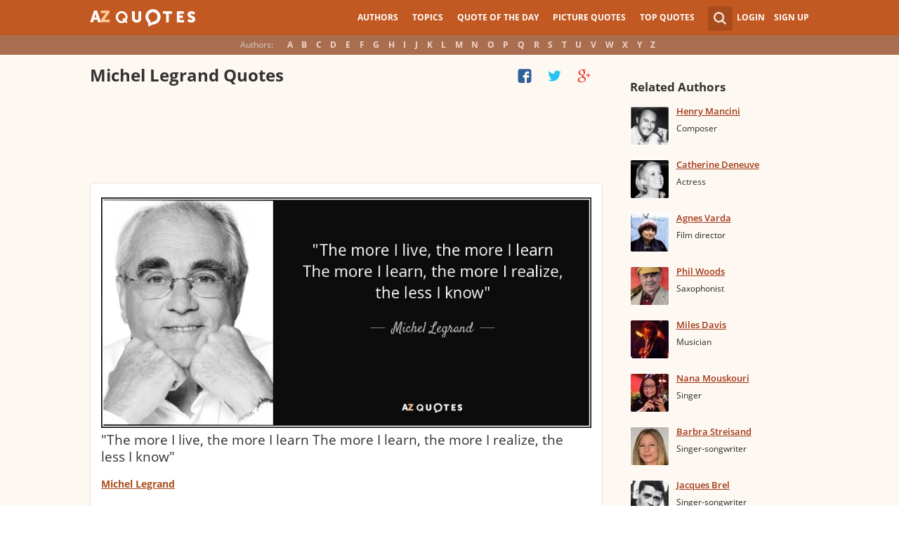

--- FILE ---
content_type: text/html; charset=utf-8
request_url: https://www.google.com/recaptcha/api2/aframe
body_size: 266
content:
<!DOCTYPE HTML><html><head><meta http-equiv="content-type" content="text/html; charset=UTF-8"></head><body><script nonce="sCyeE0-6I6fEfAXFAfhz0Q">/** Anti-fraud and anti-abuse applications only. See google.com/recaptcha */ try{var clients={'sodar':'https://pagead2.googlesyndication.com/pagead/sodar?'};window.addEventListener("message",function(a){try{if(a.source===window.parent){var b=JSON.parse(a.data);var c=clients[b['id']];if(c){var d=document.createElement('img');d.src=c+b['params']+'&rc='+(localStorage.getItem("rc::a")?sessionStorage.getItem("rc::b"):"");window.document.body.appendChild(d);sessionStorage.setItem("rc::e",parseInt(sessionStorage.getItem("rc::e")||0)+1);localStorage.setItem("rc::h",'1769743806971');}}}catch(b){}});window.parent.postMessage("_grecaptcha_ready", "*");}catch(b){}</script></body></html>